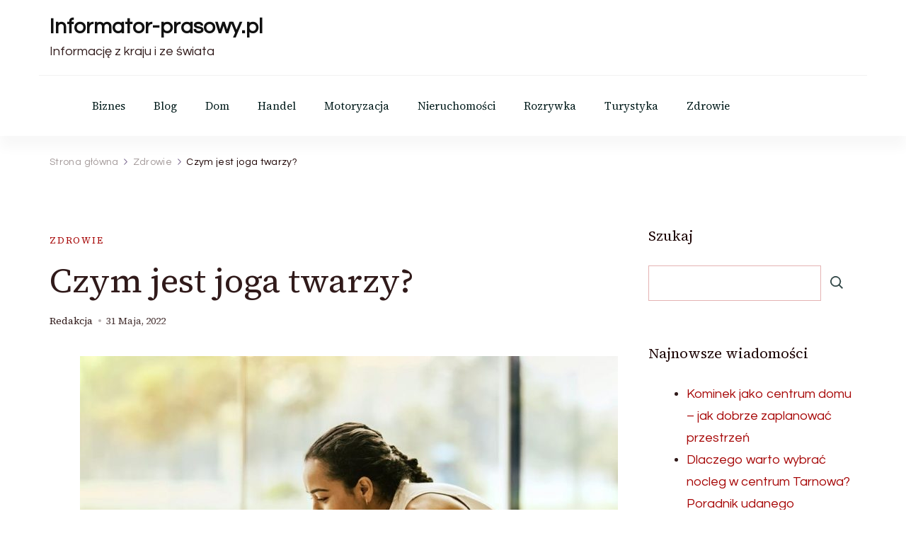

--- FILE ---
content_type: text/html; charset=UTF-8
request_url: https://informator-prasowy.pl/czym-jest-joga-twarzy/
body_size: 14113
content:
    <!DOCTYPE html>
    <html lang="pl-PL">
    
<head itemscope itemtype="http://schema.org/WebSite">
        <meta charset="UTF-8">
    <meta name="viewport" content="width=device-width, initial-scale=1">
    <link rel="profile" href="http://gmpg.org/xfn/11">
    <meta name='robots' content='index, follow, max-image-preview:large, max-snippet:-1, max-video-preview:-1' />

	<!-- This site is optimized with the Yoast SEO plugin v20.12 - https://yoast.com/wordpress/plugins/seo/ -->
	<title>Czym jest joga twarzy? - Informator-prasowy.pl</title>
	<link rel="canonical" href="https://informator-prasowy.pl/czym-jest-joga-twarzy/" />
	<meta property="og:locale" content="pl_PL" />
	<meta property="og:type" content="article" />
	<meta property="og:title" content="Czym jest joga twarzy? - Informator-prasowy.pl" />
	<meta property="og:description" content="Joga twarzy to różnego rodzaju ćwiczenia związane ze skórą i mięśniami na naszej twarzy, mogą one polegać na masowaniu i rozciąganiu. W ten sposób możemy pozbyć się zmarszczek, ujędrnić skórę, &hellip;" />
	<meta property="og:url" content="https://informator-prasowy.pl/czym-jest-joga-twarzy/" />
	<meta property="og:site_name" content="Informator-prasowy.pl" />
	<meta property="article:published_time" content="2022-05-31T18:59:06+00:00" />
	<meta property="og:image" content="https://informator-prasowy.pl/wp-content/uploads/2022/05/czym-jest-joga-twarzy-img.jpg" />
	<meta property="og:image:width" content="1200" />
	<meta property="og:image:height" content="800" />
	<meta property="og:image:type" content="image/jpeg" />
	<meta name="author" content="Redakcja" />
	<meta name="twitter:card" content="summary_large_image" />
	<meta name="twitter:label1" content="Napisane przez" />
	<meta name="twitter:data1" content="Redakcja" />
	<meta name="twitter:label2" content="Szacowany czas czytania" />
	<meta name="twitter:data2" content="2 minuty" />
	<script type="application/ld+json" class="yoast-schema-graph">{"@context":"https://schema.org","@graph":[{"@type":"WebPage","@id":"https://informator-prasowy.pl/czym-jest-joga-twarzy/","url":"https://informator-prasowy.pl/czym-jest-joga-twarzy/","name":"Czym jest joga twarzy? - Informator-prasowy.pl","isPartOf":{"@id":"https://informator-prasowy.pl/#website"},"primaryImageOfPage":{"@id":"https://informator-prasowy.pl/czym-jest-joga-twarzy/#primaryimage"},"image":{"@id":"https://informator-prasowy.pl/czym-jest-joga-twarzy/#primaryimage"},"thumbnailUrl":"https://informator-prasowy.pl/wp-content/uploads/2022/05/czym-jest-joga-twarzy-img.jpg","datePublished":"2022-05-31T18:59:06+00:00","dateModified":"2022-05-31T18:59:06+00:00","author":{"@id":"https://informator-prasowy.pl/#/schema/person/70f90252c935257cfa447dfe3bb3d48f"},"breadcrumb":{"@id":"https://informator-prasowy.pl/czym-jest-joga-twarzy/#breadcrumb"},"inLanguage":"pl-PL","potentialAction":[{"@type":"ReadAction","target":["https://informator-prasowy.pl/czym-jest-joga-twarzy/"]}]},{"@type":"ImageObject","inLanguage":"pl-PL","@id":"https://informator-prasowy.pl/czym-jest-joga-twarzy/#primaryimage","url":"https://informator-prasowy.pl/wp-content/uploads/2022/05/czym-jest-joga-twarzy-img.jpg","contentUrl":"https://informator-prasowy.pl/wp-content/uploads/2022/05/czym-jest-joga-twarzy-img.jpg","width":1200,"height":800},{"@type":"BreadcrumbList","@id":"https://informator-prasowy.pl/czym-jest-joga-twarzy/#breadcrumb","itemListElement":[{"@type":"ListItem","position":1,"name":"Home","item":"https://informator-prasowy.pl/"},{"@type":"ListItem","position":2,"name":"Czym jest joga twarzy?"}]},{"@type":"WebSite","@id":"https://informator-prasowy.pl/#website","url":"https://informator-prasowy.pl/","name":"Informator-prasowy.pl","description":"Informację z kraju i ze świata","potentialAction":[{"@type":"SearchAction","target":{"@type":"EntryPoint","urlTemplate":"https://informator-prasowy.pl/?s={search_term_string}"},"query-input":"required name=search_term_string"}],"inLanguage":"pl-PL"},{"@type":"Person","@id":"https://informator-prasowy.pl/#/schema/person/70f90252c935257cfa447dfe3bb3d48f","name":"Redakcja","image":{"@type":"ImageObject","inLanguage":"pl-PL","@id":"https://informator-prasowy.pl/#/schema/person/image/","url":"https://secure.gravatar.com/avatar/dab71ffae5550f5af6ffabce83070f6d12b24f3924ad5661240b94179cb3c55e?s=96&d=mm&r=g","contentUrl":"https://secure.gravatar.com/avatar/dab71ffae5550f5af6ffabce83070f6d12b24f3924ad5661240b94179cb3c55e?s=96&d=mm&r=g","caption":"Redakcja"},"sameAs":["http://informator-prasowy.pl"],"url":"https://informator-prasowy.pl/author/admin/"}]}</script>
	<!-- / Yoast SEO plugin. -->


<link rel='dns-prefetch' href='//fonts.googleapis.com' />
<link rel="alternate" type="application/rss+xml" title="Informator-prasowy.pl &raquo; Kanał z wpisami" href="https://informator-prasowy.pl/feed/" />
<link rel="alternate" type="application/rss+xml" title="Informator-prasowy.pl &raquo; Kanał z komentarzami" href="https://informator-prasowy.pl/comments/feed/" />
<link rel="alternate" title="oEmbed (JSON)" type="application/json+oembed" href="https://informator-prasowy.pl/wp-json/oembed/1.0/embed?url=https%3A%2F%2Finformator-prasowy.pl%2Fczym-jest-joga-twarzy%2F" />
<link rel="alternate" title="oEmbed (XML)" type="text/xml+oembed" href="https://informator-prasowy.pl/wp-json/oembed/1.0/embed?url=https%3A%2F%2Finformator-prasowy.pl%2Fczym-jest-joga-twarzy%2F&#038;format=xml" />
<style id='wp-img-auto-sizes-contain-inline-css' type='text/css'>
img:is([sizes=auto i],[sizes^="auto," i]){contain-intrinsic-size:3000px 1500px}
/*# sourceURL=wp-img-auto-sizes-contain-inline-css */
</style>
<style id='wp-emoji-styles-inline-css' type='text/css'>

	img.wp-smiley, img.emoji {
		display: inline !important;
		border: none !important;
		box-shadow: none !important;
		height: 1em !important;
		width: 1em !important;
		margin: 0 0.07em !important;
		vertical-align: -0.1em !important;
		background: none !important;
		padding: 0 !important;
	}
/*# sourceURL=wp-emoji-styles-inline-css */
</style>
<link rel='stylesheet' id='rpt_front_style-css' href='https://informator-prasowy.pl/wp-content/plugins/related-posts-thumbnails/assets/css/front.css?ver=1.9.0' type='text/css' media='all' />
<link rel='stylesheet' id='blossom-magazine-google-fonts-css' href='https://fonts.googleapis.com/css?family=Questrial%3Aregular%7CSource+Serif+4%3A200%2C300%2Cregular%2C500%2C600%2C700%2C800%2C900%2C200italic%2C300italic%2Citalic%2C500italic%2C600italic%2C700italic%2C800italic%2C900italic%7CSource+Serif+4%3Aregular' type='text/css' media='all' />
<link rel='stylesheet' id='all-css' href='https://informator-prasowy.pl/wp-content/themes/blossom-magazine/css/all.min.css?ver=5.15.4' type='text/css' media='all' />
<link rel='stylesheet' id='owl-carousel-css' href='https://informator-prasowy.pl/wp-content/themes/blossom-magazine/css/owl.carousel.min.css?ver=2.3.4' type='text/css' media='all' />
<link rel='stylesheet' id='animate-css' href='https://informator-prasowy.pl/wp-content/themes/blossom-magazine/css/animate.min.css?ver=3.5.2' type='text/css' media='all' />
<link rel='stylesheet' id='blossom-magazine-gutenberg-css' href='https://informator-prasowy.pl/wp-content/themes/blossom-magazine/css/gutenberg.min.css?ver=1.0.6' type='text/css' media='all' />
<link rel='stylesheet' id='blossom-magazine-css' href='https://informator-prasowy.pl/wp-content/themes/blossom-magazine/style.css?ver=1.0.6' type='text/css' media='all' />
<script type="text/javascript" src="https://informator-prasowy.pl/wp-includes/js/jquery/jquery.min.js?ver=3.7.1" id="jquery-core-js"></script>
<script type="text/javascript" src="https://informator-prasowy.pl/wp-includes/js/jquery/jquery-migrate.min.js?ver=3.4.1" id="jquery-migrate-js"></script>
<link rel="https://api.w.org/" href="https://informator-prasowy.pl/wp-json/" /><link rel="alternate" title="JSON" type="application/json" href="https://informator-prasowy.pl/wp-json/wp/v2/posts/110" /><link rel="EditURI" type="application/rsd+xml" title="RSD" href="https://informator-prasowy.pl/xmlrpc.php?rsd" />
<meta name="generator" content="WordPress 6.9" />
<link rel='shortlink' href='https://informator-prasowy.pl/?p=110' />
			<style>
			#related_posts_thumbnails li{
				border-right: 1px solid #dddddd;
				background-color: #ffffff			}
			#related_posts_thumbnails li:hover{
				background-color: #eeeeee;
			}
			.relpost_content{
				font-size:	12px;
				color: 		#333333;
			}
			.relpost-block-single{
				background-color: #ffffff;
				border-right: 1px solid  #dddddd;
				border-left: 1px solid  #dddddd;
				margin-right: -1px;
			}
			.relpost-block-single:hover{
				background-color: #eeeeee;
			}
		</style>

	<style type='text/css' media='all'>     
	:root {
		--primary-color: #A60505;
		--primary-color-rgb: 166, 5, 5;
		--secondary-color: #1A0101;
		--secondary-color-rgb: 26, 1, 1;
        --primary-font: Questrial;
        --secondary-font: 'Source Serif 4';
		--footer-text-color: #ffffff;
        --footer-text-color-rgb: 255, 255, 255;

	}
    
    .site-title{
        font-size   : 30px;
        font-family : Source Serif 4;
        font-weight : 400;
        font-style  : normal;
    }
    
    .site-title a{
		color: #111111;
	}

	.custom-logo-link img{
        width    : 150px;
        max-width: 100%;
    }

    .cta-section .cta-section-wrapper {
        background: #fff9f9;
        color: #1A0101;
	}
    
    /*Typography*/
	
	body {
        font-family : Questrial;
        font-size   : 18px;        
    }
    
    .btn-readmore::before, 
    .btn-link::before{
        background-image: url("data:image/svg+xml,%3Csvg xmlns='http://www.w3.org/2000/svg' width='6.106' height='9.573' viewBox='0 0 6.106 9.573'%3E%3Cpath id='Path_29322' data-name='Path 29322' d='M0,0,4.9,4.083,0,8.165' transform='translate(0.704 0.704)' fill='none' stroke='%23A60505' stroke-linecap='round' stroke-linejoin='round' stroke-width='1'/%3E%3C/svg%3E%0A");
    }

    .comments-area .comment-list .comment .comment-body .reply .comment-reply-link::before, 
    .comments-area ol .comment .comment-body .reply .comment-reply-link::before {
        background-image: url("data:image/svg+xml,%3Csvg xmlns='http://www.w3.org/2000/svg' width='6.106' height='9.573' viewBox='0 0 6.106 9.573'%3E%3Cpath id='Path_29322' data-name='Path 29322' d='M4.9,0,0,4.083,4.9,8.165' transform='translate(0.5 0.704)' fill='none' stroke='%23A60505' stroke-linecap='round' stroke-linejoin='round' stroke-width='1'/%3E%3C/svg%3E%0A");
    }

    .footer-t .widget_bttk_image_text_widget .bttk-itw-holder li .btn-readmore ,
    .footer-t .widget_bttk_popular_post .style-three li .entry-header, 
    .footer-t .widget_bttk_pro_recent_post .style-three li .entry-header,
    .site-footer {
        background-color: #483434;
    }

    </style><!-- Google tag (gtag.js) -->
<script async src="https://www.googletagmanager.com/gtag/js?id=G-FYKW7J1K5G"></script>
<script>
  window.dataLayer = window.dataLayer || [];
  function gtag(){dataLayer.push(arguments);}
  gtag('js', new Date());

  gtag('config', 'G-FYKW7J1K5G');
</script>
<style id='wp-block-search-inline-css' type='text/css'>
.wp-block-search__button{margin-left:10px;word-break:normal}.wp-block-search__button.has-icon{line-height:0}.wp-block-search__button svg{height:1.25em;min-height:24px;min-width:24px;width:1.25em;fill:currentColor;vertical-align:text-bottom}:where(.wp-block-search__button){border:1px solid #ccc;padding:6px 10px}.wp-block-search__inside-wrapper{display:flex;flex:auto;flex-wrap:nowrap;max-width:100%}.wp-block-search__label{width:100%}.wp-block-search.wp-block-search__button-only .wp-block-search__button{box-sizing:border-box;display:flex;flex-shrink:0;justify-content:center;margin-left:0;max-width:100%}.wp-block-search.wp-block-search__button-only .wp-block-search__inside-wrapper{min-width:0!important;transition-property:width}.wp-block-search.wp-block-search__button-only .wp-block-search__input{flex-basis:100%;transition-duration:.3s}.wp-block-search.wp-block-search__button-only.wp-block-search__searchfield-hidden,.wp-block-search.wp-block-search__button-only.wp-block-search__searchfield-hidden .wp-block-search__inside-wrapper{overflow:hidden}.wp-block-search.wp-block-search__button-only.wp-block-search__searchfield-hidden .wp-block-search__input{border-left-width:0!important;border-right-width:0!important;flex-basis:0;flex-grow:0;margin:0;min-width:0!important;padding-left:0!important;padding-right:0!important;width:0!important}:where(.wp-block-search__input){appearance:none;border:1px solid #949494;flex-grow:1;font-family:inherit;font-size:inherit;font-style:inherit;font-weight:inherit;letter-spacing:inherit;line-height:inherit;margin-left:0;margin-right:0;min-width:3rem;padding:8px;text-decoration:unset!important;text-transform:inherit}:where(.wp-block-search__button-inside .wp-block-search__inside-wrapper){background-color:#fff;border:1px solid #949494;box-sizing:border-box;padding:4px}:where(.wp-block-search__button-inside .wp-block-search__inside-wrapper) .wp-block-search__input{border:none;border-radius:0;padding:0 4px}:where(.wp-block-search__button-inside .wp-block-search__inside-wrapper) .wp-block-search__input:focus{outline:none}:where(.wp-block-search__button-inside .wp-block-search__inside-wrapper) :where(.wp-block-search__button){padding:4px 8px}.wp-block-search.aligncenter .wp-block-search__inside-wrapper{margin:auto}.wp-block[data-align=right] .wp-block-search.wp-block-search__button-only .wp-block-search__inside-wrapper{float:right}
/*# sourceURL=https://informator-prasowy.pl/wp-includes/blocks/search/style.min.css */
</style>
<style id='wp-block-search-theme-inline-css' type='text/css'>
.wp-block-search .wp-block-search__label{font-weight:700}.wp-block-search__button{border:1px solid #ccc;padding:.375em .625em}
/*# sourceURL=https://informator-prasowy.pl/wp-includes/blocks/search/theme.min.css */
</style>
<style id='global-styles-inline-css' type='text/css'>
:root{--wp--preset--aspect-ratio--square: 1;--wp--preset--aspect-ratio--4-3: 4/3;--wp--preset--aspect-ratio--3-4: 3/4;--wp--preset--aspect-ratio--3-2: 3/2;--wp--preset--aspect-ratio--2-3: 2/3;--wp--preset--aspect-ratio--16-9: 16/9;--wp--preset--aspect-ratio--9-16: 9/16;--wp--preset--color--black: #000000;--wp--preset--color--cyan-bluish-gray: #abb8c3;--wp--preset--color--white: #ffffff;--wp--preset--color--pale-pink: #f78da7;--wp--preset--color--vivid-red: #cf2e2e;--wp--preset--color--luminous-vivid-orange: #ff6900;--wp--preset--color--luminous-vivid-amber: #fcb900;--wp--preset--color--light-green-cyan: #7bdcb5;--wp--preset--color--vivid-green-cyan: #00d084;--wp--preset--color--pale-cyan-blue: #8ed1fc;--wp--preset--color--vivid-cyan-blue: #0693e3;--wp--preset--color--vivid-purple: #9b51e0;--wp--preset--gradient--vivid-cyan-blue-to-vivid-purple: linear-gradient(135deg,rgb(6,147,227) 0%,rgb(155,81,224) 100%);--wp--preset--gradient--light-green-cyan-to-vivid-green-cyan: linear-gradient(135deg,rgb(122,220,180) 0%,rgb(0,208,130) 100%);--wp--preset--gradient--luminous-vivid-amber-to-luminous-vivid-orange: linear-gradient(135deg,rgb(252,185,0) 0%,rgb(255,105,0) 100%);--wp--preset--gradient--luminous-vivid-orange-to-vivid-red: linear-gradient(135deg,rgb(255,105,0) 0%,rgb(207,46,46) 100%);--wp--preset--gradient--very-light-gray-to-cyan-bluish-gray: linear-gradient(135deg,rgb(238,238,238) 0%,rgb(169,184,195) 100%);--wp--preset--gradient--cool-to-warm-spectrum: linear-gradient(135deg,rgb(74,234,220) 0%,rgb(151,120,209) 20%,rgb(207,42,186) 40%,rgb(238,44,130) 60%,rgb(251,105,98) 80%,rgb(254,248,76) 100%);--wp--preset--gradient--blush-light-purple: linear-gradient(135deg,rgb(255,206,236) 0%,rgb(152,150,240) 100%);--wp--preset--gradient--blush-bordeaux: linear-gradient(135deg,rgb(254,205,165) 0%,rgb(254,45,45) 50%,rgb(107,0,62) 100%);--wp--preset--gradient--luminous-dusk: linear-gradient(135deg,rgb(255,203,112) 0%,rgb(199,81,192) 50%,rgb(65,88,208) 100%);--wp--preset--gradient--pale-ocean: linear-gradient(135deg,rgb(255,245,203) 0%,rgb(182,227,212) 50%,rgb(51,167,181) 100%);--wp--preset--gradient--electric-grass: linear-gradient(135deg,rgb(202,248,128) 0%,rgb(113,206,126) 100%);--wp--preset--gradient--midnight: linear-gradient(135deg,rgb(2,3,129) 0%,rgb(40,116,252) 100%);--wp--preset--font-size--small: 13px;--wp--preset--font-size--medium: 20px;--wp--preset--font-size--large: 36px;--wp--preset--font-size--x-large: 42px;--wp--preset--spacing--20: 0.44rem;--wp--preset--spacing--30: 0.67rem;--wp--preset--spacing--40: 1rem;--wp--preset--spacing--50: 1.5rem;--wp--preset--spacing--60: 2.25rem;--wp--preset--spacing--70: 3.38rem;--wp--preset--spacing--80: 5.06rem;--wp--preset--shadow--natural: 6px 6px 9px rgba(0, 0, 0, 0.2);--wp--preset--shadow--deep: 12px 12px 50px rgba(0, 0, 0, 0.4);--wp--preset--shadow--sharp: 6px 6px 0px rgba(0, 0, 0, 0.2);--wp--preset--shadow--outlined: 6px 6px 0px -3px rgb(255, 255, 255), 6px 6px rgb(0, 0, 0);--wp--preset--shadow--crisp: 6px 6px 0px rgb(0, 0, 0);}:where(.is-layout-flex){gap: 0.5em;}:where(.is-layout-grid){gap: 0.5em;}body .is-layout-flex{display: flex;}.is-layout-flex{flex-wrap: wrap;align-items: center;}.is-layout-flex > :is(*, div){margin: 0;}body .is-layout-grid{display: grid;}.is-layout-grid > :is(*, div){margin: 0;}:where(.wp-block-columns.is-layout-flex){gap: 2em;}:where(.wp-block-columns.is-layout-grid){gap: 2em;}:where(.wp-block-post-template.is-layout-flex){gap: 1.25em;}:where(.wp-block-post-template.is-layout-grid){gap: 1.25em;}.has-black-color{color: var(--wp--preset--color--black) !important;}.has-cyan-bluish-gray-color{color: var(--wp--preset--color--cyan-bluish-gray) !important;}.has-white-color{color: var(--wp--preset--color--white) !important;}.has-pale-pink-color{color: var(--wp--preset--color--pale-pink) !important;}.has-vivid-red-color{color: var(--wp--preset--color--vivid-red) !important;}.has-luminous-vivid-orange-color{color: var(--wp--preset--color--luminous-vivid-orange) !important;}.has-luminous-vivid-amber-color{color: var(--wp--preset--color--luminous-vivid-amber) !important;}.has-light-green-cyan-color{color: var(--wp--preset--color--light-green-cyan) !important;}.has-vivid-green-cyan-color{color: var(--wp--preset--color--vivid-green-cyan) !important;}.has-pale-cyan-blue-color{color: var(--wp--preset--color--pale-cyan-blue) !important;}.has-vivid-cyan-blue-color{color: var(--wp--preset--color--vivid-cyan-blue) !important;}.has-vivid-purple-color{color: var(--wp--preset--color--vivid-purple) !important;}.has-black-background-color{background-color: var(--wp--preset--color--black) !important;}.has-cyan-bluish-gray-background-color{background-color: var(--wp--preset--color--cyan-bluish-gray) !important;}.has-white-background-color{background-color: var(--wp--preset--color--white) !important;}.has-pale-pink-background-color{background-color: var(--wp--preset--color--pale-pink) !important;}.has-vivid-red-background-color{background-color: var(--wp--preset--color--vivid-red) !important;}.has-luminous-vivid-orange-background-color{background-color: var(--wp--preset--color--luminous-vivid-orange) !important;}.has-luminous-vivid-amber-background-color{background-color: var(--wp--preset--color--luminous-vivid-amber) !important;}.has-light-green-cyan-background-color{background-color: var(--wp--preset--color--light-green-cyan) !important;}.has-vivid-green-cyan-background-color{background-color: var(--wp--preset--color--vivid-green-cyan) !important;}.has-pale-cyan-blue-background-color{background-color: var(--wp--preset--color--pale-cyan-blue) !important;}.has-vivid-cyan-blue-background-color{background-color: var(--wp--preset--color--vivid-cyan-blue) !important;}.has-vivid-purple-background-color{background-color: var(--wp--preset--color--vivid-purple) !important;}.has-black-border-color{border-color: var(--wp--preset--color--black) !important;}.has-cyan-bluish-gray-border-color{border-color: var(--wp--preset--color--cyan-bluish-gray) !important;}.has-white-border-color{border-color: var(--wp--preset--color--white) !important;}.has-pale-pink-border-color{border-color: var(--wp--preset--color--pale-pink) !important;}.has-vivid-red-border-color{border-color: var(--wp--preset--color--vivid-red) !important;}.has-luminous-vivid-orange-border-color{border-color: var(--wp--preset--color--luminous-vivid-orange) !important;}.has-luminous-vivid-amber-border-color{border-color: var(--wp--preset--color--luminous-vivid-amber) !important;}.has-light-green-cyan-border-color{border-color: var(--wp--preset--color--light-green-cyan) !important;}.has-vivid-green-cyan-border-color{border-color: var(--wp--preset--color--vivid-green-cyan) !important;}.has-pale-cyan-blue-border-color{border-color: var(--wp--preset--color--pale-cyan-blue) !important;}.has-vivid-cyan-blue-border-color{border-color: var(--wp--preset--color--vivid-cyan-blue) !important;}.has-vivid-purple-border-color{border-color: var(--wp--preset--color--vivid-purple) !important;}.has-vivid-cyan-blue-to-vivid-purple-gradient-background{background: var(--wp--preset--gradient--vivid-cyan-blue-to-vivid-purple) !important;}.has-light-green-cyan-to-vivid-green-cyan-gradient-background{background: var(--wp--preset--gradient--light-green-cyan-to-vivid-green-cyan) !important;}.has-luminous-vivid-amber-to-luminous-vivid-orange-gradient-background{background: var(--wp--preset--gradient--luminous-vivid-amber-to-luminous-vivid-orange) !important;}.has-luminous-vivid-orange-to-vivid-red-gradient-background{background: var(--wp--preset--gradient--luminous-vivid-orange-to-vivid-red) !important;}.has-very-light-gray-to-cyan-bluish-gray-gradient-background{background: var(--wp--preset--gradient--very-light-gray-to-cyan-bluish-gray) !important;}.has-cool-to-warm-spectrum-gradient-background{background: var(--wp--preset--gradient--cool-to-warm-spectrum) !important;}.has-blush-light-purple-gradient-background{background: var(--wp--preset--gradient--blush-light-purple) !important;}.has-blush-bordeaux-gradient-background{background: var(--wp--preset--gradient--blush-bordeaux) !important;}.has-luminous-dusk-gradient-background{background: var(--wp--preset--gradient--luminous-dusk) !important;}.has-pale-ocean-gradient-background{background: var(--wp--preset--gradient--pale-ocean) !important;}.has-electric-grass-gradient-background{background: var(--wp--preset--gradient--electric-grass) !important;}.has-midnight-gradient-background{background: var(--wp--preset--gradient--midnight) !important;}.has-small-font-size{font-size: var(--wp--preset--font-size--small) !important;}.has-medium-font-size{font-size: var(--wp--preset--font-size--medium) !important;}.has-large-font-size{font-size: var(--wp--preset--font-size--large) !important;}.has-x-large-font-size{font-size: var(--wp--preset--font-size--x-large) !important;}
/*# sourceURL=global-styles-inline-css */
</style>
</head>

<body class="wp-singular post-template-default single single-post postid-110 single-format-standard wp-theme-blossom-magazine style-one blossom-magazine-has-blocks rightsidebar" itemscope itemtype="http://schema.org/WebPage">

        <div id="page" class="site">
        <a class="skip-link screen-reader-text" href="#content">Pomiń i przejdź do zawartości (naciśnij enter)</a>
        <header id="masthead" class="site-header style-one" itemscope itemtype="http://schema.org/WPHeader">
        <div class="header-top">
            <div class="container">
                <div class="header-left">
                            <div class="site-branding" itemscope itemtype="http://schema.org/Organization">
            <div class="site-title-wrap">                        <p class="site-title" itemprop="name"><a href="https://informator-prasowy.pl/" rel="home" itemprop="url">Informator-prasowy.pl</a></p>
                                            <p class="site-description" itemprop="description">Informację z kraju i ze świata</p>
                    </div>        </div>    
                    </div>
                <div class="header-right">
                                    </div>
            </div>
        </div>
        <div class="header-main">
            <div class="container">
                	<nav id="site-navigation" class="main-navigation" itemscope itemtype="http://schema.org/SiteNavigationElement">
        
		<div class="menu-x-container"><ul id="primary-menu" class="nav-menu"><li id="menu-item-8" class="menu-item menu-item-type-taxonomy menu-item-object-category menu-item-8"><a href="https://informator-prasowy.pl/biznes/">Biznes</a></li>
<li id="menu-item-9" class="menu-item menu-item-type-taxonomy menu-item-object-category menu-item-9"><a href="https://informator-prasowy.pl/blog/">Blog</a></li>
<li id="menu-item-10" class="menu-item menu-item-type-taxonomy menu-item-object-category menu-item-10"><a href="https://informator-prasowy.pl/dom/">Dom</a></li>
<li id="menu-item-11" class="menu-item menu-item-type-taxonomy menu-item-object-category menu-item-11"><a href="https://informator-prasowy.pl/handel/">Handel</a></li>
<li id="menu-item-12" class="menu-item menu-item-type-taxonomy menu-item-object-category menu-item-12"><a href="https://informator-prasowy.pl/motoryzacja/">Motoryzacja</a></li>
<li id="menu-item-13" class="menu-item menu-item-type-taxonomy menu-item-object-category menu-item-13"><a href="https://informator-prasowy.pl/nieruchomosci/">Nieruchomości</a></li>
<li id="menu-item-14" class="menu-item menu-item-type-taxonomy menu-item-object-category menu-item-14"><a href="https://informator-prasowy.pl/rozrywka/">Rozrywka</a></li>
<li id="menu-item-15" class="menu-item menu-item-type-taxonomy menu-item-object-category menu-item-15"><a href="https://informator-prasowy.pl/turystyka/">Turystyka</a></li>
<li id="menu-item-16" class="menu-item menu-item-type-taxonomy menu-item-object-category current-post-ancestor current-menu-parent current-post-parent menu-item-16"><a href="https://informator-prasowy.pl/zdrowie/">Zdrowie</a></li>
</ul></div>	</nav><!-- #site-navigation -->
                </div>
        </div>
            <div class="mobile-header">
        <div class="header-main">
            <div class="container">
                <div class="mob-nav-site-branding-wrap">
                    <div class="header-center">
                                <div class="site-branding" itemscope itemtype="http://schema.org/Organization">
            <div class="site-title-wrap">                        <p class="site-title" itemprop="name"><a href="https://informator-prasowy.pl/" rel="home" itemprop="url">Informator-prasowy.pl</a></p>
                                            <p class="site-description" itemprop="description">Informację z kraju i ze świata</p>
                    </div>        </div>    
                        </div>
                    <div class="header-left">
                                                <div class="toggle-btn-wrap">
                            <button class="toggle-btn" data-toggle-target=".main-menu-modal" data-toggle-body-class="showing-main-menu-modal" aria-expanded="false" data-set-focus=".close-main-nav-toggle">
                                <span class="toggle-bar"></span>
                                <span class="toggle-bar"></span>
                                <span class="toggle-bar"></span>
                            </button>
                        </div>
                    </div>
                </div>
            </div>
        </div>
        <div class="header-bottom-slide mobile-menu-list main-menu-modal cover-modal" data-modal-target-string=".main-menu-modal">
            <div class="header-bottom-slide-inner mobile-menu" aria-label="Urządzenie przenośne" >
                <div class="container">
                    <div class="mobile-header-wrap">
                        <button class="close close-main-nav-toggle" data-toggle-target=".main-menu-modal" data-toggle-body-class="showing-main-menu-modal" aria-expanded="false" data-set-focus=".main-menu-modal"></button>
                                            </div>
                    <div class="mobile-header-wrapper">
                        <div class="header-left">
                            	<nav id="site-navigation" class="main-navigation" itemscope itemtype="http://schema.org/SiteNavigationElement">
        
		<div class="menu-x-container"><ul id="primary-menu" class="nav-menu"><li class="menu-item menu-item-type-taxonomy menu-item-object-category menu-item-8"><a href="https://informator-prasowy.pl/biznes/">Biznes</a></li>
<li class="menu-item menu-item-type-taxonomy menu-item-object-category menu-item-9"><a href="https://informator-prasowy.pl/blog/">Blog</a></li>
<li class="menu-item menu-item-type-taxonomy menu-item-object-category menu-item-10"><a href="https://informator-prasowy.pl/dom/">Dom</a></li>
<li class="menu-item menu-item-type-taxonomy menu-item-object-category menu-item-11"><a href="https://informator-prasowy.pl/handel/">Handel</a></li>
<li class="menu-item menu-item-type-taxonomy menu-item-object-category menu-item-12"><a href="https://informator-prasowy.pl/motoryzacja/">Motoryzacja</a></li>
<li class="menu-item menu-item-type-taxonomy menu-item-object-category menu-item-13"><a href="https://informator-prasowy.pl/nieruchomosci/">Nieruchomości</a></li>
<li class="menu-item menu-item-type-taxonomy menu-item-object-category menu-item-14"><a href="https://informator-prasowy.pl/rozrywka/">Rozrywka</a></li>
<li class="menu-item menu-item-type-taxonomy menu-item-object-category menu-item-15"><a href="https://informator-prasowy.pl/turystyka/">Turystyka</a></li>
<li class="menu-item menu-item-type-taxonomy menu-item-object-category current-post-ancestor current-menu-parent current-post-parent menu-item-16"><a href="https://informator-prasowy.pl/zdrowie/">Zdrowie</a></li>
</ul></div>	</nav><!-- #site-navigation -->
                            </div>
                        <div class="header-right">
                                                    </div>
                    </div>
                    <div class="header-social-wrapper">    
                        <div class="header-social">         
                                                    </div>            
                    </div>
                </div>
            </div>
        </div>
    </div>
    </header>
    <div id="content" class="site-content"><div class="page-header "><div class="container"><div class="breadcrumb-wrapper"><div id="crumbs" itemscope itemtype="http://schema.org/BreadcrumbList">
                <span itemprop="itemListElement" itemscope itemtype="http://schema.org/ListItem">
                    <a href="https://informator-prasowy.pl" itemprop="item"><span itemprop="name">Strona główna</span></a><meta itemprop="position" content="1" /></span><span itemprop="itemListElement" itemscope itemtype="http://schema.org/ListItem"><a itemprop="item" href="https://informator-prasowy.pl/zdrowie/"><span itemprop="name">Zdrowie</span></a><meta itemprop="position" content="2" /></span><span class="current" itemprop="itemListElement" itemscope itemtype="http://schema.org/ListItem"><a itemprop="item" href="https://informator-prasowy.pl/czym-jest-joga-twarzy/"><span itemprop="name">Czym jest joga twarzy?</span></a><meta itemprop="position" content="3" /></span></div><!-- .crumbs --></div></div></div><div class="container">
    
    <div class="page-grid">
        <div id="primary" class="content-area">
            
            <main id="main" class="site-main">

            <article id="post-110" class="post-110 post type-post status-publish format-standard has-post-thumbnail hentry category-zdrowie">
    <div class="content-wrap">        <header class="entry-header">
            <div class="entry-meta"><span class="cat-links" itemprop="about"><a href="https://informator-prasowy.pl/zdrowie/" rel="category tag">Zdrowie</a></span></div><h1 class="entry-title">Czym jest joga twarzy?</h1><div class="entry-meta"><span class="byline" itemprop="author" itemscope itemtype="https://schema.org/Person"><span itemprop="name"><a class="url fn n" href="https://informator-prasowy.pl/author/admin/" itemprop="url">Redakcja</a></span></span><span class="posted-on"> <a href="https://informator-prasowy.pl/czym-jest-joga-twarzy/" rel="bookmark"><time class="entry-date published updated" datetime="2022-05-31T18:59:06+00:00" itemprop="datePublished">31 maja, 2022</time><time class="updated" datetime="2022-05-31T18:59:06+00:00" itemprop="dateModified">31 maja, 2022</time></a></span></div>                    
        </header>
        <div class="post-thumbnail"><img width="760" height="570" src="https://informator-prasowy.pl/wp-content/uploads/2022/05/czym-jest-joga-twarzy-img-760x570.jpg" class="attachment-blossom-magazine-with-sidebar size-blossom-magazine-with-sidebar wp-post-image" alt="" itemprop="image" decoding="async" fetchpriority="high" srcset="https://informator-prasowy.pl/wp-content/uploads/2022/05/czym-jest-joga-twarzy-img-760x570.jpg 760w, https://informator-prasowy.pl/wp-content/uploads/2022/05/czym-jest-joga-twarzy-img-365x274.jpg 365w, https://informator-prasowy.pl/wp-content/uploads/2022/05/czym-jest-joga-twarzy-img-320x241.jpg 320w" sizes="(max-width: 760px) 100vw, 760px" /></div>
        <div class="outer-content-wrap">
            <div class="inner-content-wrap">
                    <div class="article-meta">
        <div class="article-meta-inner">
                      
        </div>
    </div>
                </div> 

            
    <div class="entry-content" itemprop="text">
		<h3>Joga twarzy to różnego rodzaju ćwiczenia związane ze skórą i mięśniami na naszej twarzy, mogą one polegać na masowaniu i rozciąganiu.</h3>
<p>W ten sposób możemy pozbyć się zmarszczek, ujędrnić skórę, są to ćwiczenia które działają odmładzająco. Wiele ćwiczeń możemy wykonać w ciągu 15 minut, możemy wykonywać je rano czy też wieczorem. Aby uzyskać pozytywne rezultaty należy ćwiczyć regularnie, wówczas możemy poprawić wygląd naszej skóry. </p>
<p><img decoding="async" class="aligncenter" src="https://informator-prasowy.pl/wp-content/uploads/2022/05/czym-jest-joga-twarzy-img-1-768x1152.jpg" alt="Czym jest joga twarzy?"></p>
<h2>Jak działa joga twarzy na naszą skórę?</p>
</h2>
<p>Joga twarzy przynosi bardzo pozytywne efekty możemy przeciwdziałać zmarszczkom, skóra po ćwiczeniach jest rozluźniona, mięśnie twarzy możemy w ten sposób nieco wzmocnić, w ten sposób pozbędziemy się wielu oznak typowych dla starzenia skóry. Poczujemy się także bardziej rozluźnieni, możemy uzyskać gładsze kontury twarzy, pełniejsze policzki, usunąć efekt zmęczonych oczu. Joga twarzy pozwala na lepsze ukrwienie naszej skóry, pozbycie się drobnych zmarszczek, jest to ćwiczenie które stosowane jest z powodzeniem od lat. </p>
<p>Na naszej twarzy znajduje się 26 mięśni, za pomocą różnych ćwiczeń możemy wpływać na skórę, wspomagać krążenie krwi, joga twarzy polega w wielu przypadkach to odpowiednim masażu oraz mimice. Możemy wykorzystać ćwiczenia rozluźniające, wzmacniające mięśnie które poprawią także nasze ogólne samopoczucie. Możemy ćwiczyć rozluźniając oraz napinając mięśnie, stosując masaż za pomocą dłoni, możemy naciągać skórę. Pierwsze efekty możemy zauważyć już po tygodniu, kobiety które regularnie ćwiczą mięśnie twarzy będą wyglądały młodziej oraz zdrowiej. Można wykonywać wiele różnych ćwiczeń na okolice policzków, czoła, ust czy też dekoltu. W tym przypadku nie potrzebujemy żadnych urządzeń do masażu, wystarczy masaż za pomocą rąk oraz odpowiednia mimika. Zatem jogę twarzy możemy uprawiać w dowolnym miejscu i o dowolnej porze. </p>
<p>Możemy zastosować także różnego rodzaju balsamy które przy okazji ćwiczeń będziemy wcierali w skórę. Z pewnością <a href="https://vizagojoga.pl/joga-twarzy-informacje">joga twarzy</a> to ćwiczenia które mogą wykonywać kobiety w każdym wieku. Działanie zauważymy najczęściej na drobnych zmarszczkach, rozciąganie skóry pozwoli nam na uzyskanie bardzo pozytywnych efektów. Przed przystąpieniem do ćwiczeń ważne jest aby umyć dokładnie twarz i ręce, usunąć pozostałości makijażu.</p>
<!-- relpost-thumb-wrapper --><div class="relpost-thumb-wrapper"><!-- filter-class --><div class="relpost-thumb-container"><h3>Inne ciekawe artykuły:</h3><div style="clear: both"></div><div style="clear: both"></div><!-- relpost-block-container --><div class="relpost-block-container"><a href="https://informator-prasowy.pl/iberogast-naturalna-ulga-przy-dolegliwosciach-zoladkowo-jelitowych/"class="relpost-block-single" ><div class="relpost-custom-block-single" style="width: 150px; height: 225px;"><div class="relpost-block-single-image" alt="Iberogast - naturalna ulga przy dolegliwościach żołądkowo-jelitowych" style="background: transparent url(https://informator-prasowy.pl/wp-content/uploads/2023/11/iberogast-naturalna-ulga-przy-dolegliwosciach-zoladkowo-jelitowych-img-150x150.jpg) no-repeat scroll 0% 0%; width: 150px; height: 150px;"></div><div class="relpost-block-single-text"  style="font-family: Arial;  font-size: 12px;  color: #333333;">Iberogast - naturalna ulga przy dolegliwościach żołądkowo-jelitowych</div></div></a><a href="https://informator-prasowy.pl/jak-dzialaja-zelki-cbd-na-sen/"class="relpost-block-single" ><div class="relpost-custom-block-single" style="width: 150px; height: 225px;"><div class="relpost-block-single-image" alt="Jak działają żelki cbd na sen?" style="background: transparent url(https://informator-prasowy.pl/wp-content/uploads/2024/07/jak-dzialaja-zelki-cbd-na-sen-img-150x150.webp) no-repeat scroll 0% 0%; width: 150px; height: 150px;"></div><div class="relpost-block-single-text"  style="font-family: Arial;  font-size: 12px;  color: #333333;">Jak działają żelki cbd na sen?</div></div></a><a href="https://informator-prasowy.pl/zebowe-implanty-ktore-powinny-byc-w-waszych-szczekach/"class="relpost-block-single" ><div class="relpost-custom-block-single" style="width: 150px; height: 225px;"><div class="relpost-block-single-image" alt="Zębowe implanty które powinny być w waszych szczękach" style="background: transparent url(https://informator-prasowy.pl/wp-content/uploads/2022/11/zebowe-implanty-ktore-powinny-byc-w-waszych-szczekach-img-150x150.jpg) no-repeat scroll 0% 0%; width: 150px; height: 150px;"></div><div class="relpost-block-single-text"  style="font-family: Arial;  font-size: 12px;  color: #333333;">Zębowe implanty które powinny być w waszych szczękach</div></div></a><a href="https://informator-prasowy.pl/tabletki-na-koncentracje-a-zdrowie-psychiczne-jak-suplementy-moga-wplynac-na-stres-i-zdrowie-emocjonalne/"class="relpost-block-single" ><div class="relpost-custom-block-single" style="width: 150px; height: 225px;"><div class="relpost-block-single-image" alt="Tabletki na koncentrację a zdrowie psychiczne: Jak suplementy mogą wpłynąć na stres i zdrowie emocjo..." style="background: transparent url(https://informator-prasowy.pl/wp-content/uploads/2024/07/8n1eixz3m7c-150x150.jpg) no-repeat scroll 0% 0%; width: 150px; height: 150px;"></div><div class="relpost-block-single-text"  style="font-family: Arial;  font-size: 12px;  color: #333333;">Tabletki na koncentrację a zdrowie psychiczne: Jak suplementy mogą wpłynąć na stres i zdrowie emocjo...</div></div></a><a href="https://informator-prasowy.pl/dolegliwosci-naszego-dziecka-a-wizyta-u-pediatry/"class="relpost-block-single" ><div class="relpost-custom-block-single" style="width: 150px; height: 225px;"><div class="relpost-block-single-image" alt="Dolegliwości naszego dziecka a wizyta u pediatry" style="background: transparent url(https://informator-prasowy.pl/wp-content/uploads/2022/03/dolegliwosci-naszego-dziecka-a-wizyta-u-pediatry-img-150x150.jpg) no-repeat scroll 0% 0%; width: 150px; height: 150px;"></div><div class="relpost-block-single-text"  style="font-family: Arial;  font-size: 12px;  color: #333333;">Dolegliwości naszego dziecka a wizyta u pediatry</div></div></a><a href="https://informator-prasowy.pl/wizyta-u-dermatologa/"class="relpost-block-single" ><div class="relpost-custom-block-single" style="width: 150px; height: 225px;"><div class="relpost-block-single-image" alt="Wizyta u dermatologa" style="background: transparent url(https://informator-prasowy.pl/wp-content/uploads/2022/03/wizyta-u-dermatologa-img-150x150.jpg) no-repeat scroll 0% 0%; width: 150px; height: 150px;"></div><div class="relpost-block-single-text"  style="font-family: Arial;  font-size: 12px;  color: #333333;">Wizyta u dermatologa</div></div></a><a href="https://informator-prasowy.pl/leczenie-fobii-i-lekow-z-bardzo-duza-skutecznoscia/"class="relpost-block-single" ><div class="relpost-custom-block-single" style="width: 150px; height: 225px;"><div class="relpost-block-single-image" alt="Leczenie fobii i lęków z bardzo dużą skutecznością" style="background: transparent url(https://informator-prasowy.pl/wp-content/uploads/2022/11/leczenie-fobii-i-lekow-z-bardzo-duza-skutecznoscia-img-150x150.jpg) no-repeat scroll 0% 0%; width: 150px; height: 150px;"></div><div class="relpost-block-single-text"  style="font-family: Arial;  font-size: 12px;  color: #333333;">Leczenie fobii i lęków z bardzo dużą skutecznością</div></div></a><a href="https://informator-prasowy.pl/do-ktorego-okulisty-warto-udac-sie-ze-swoim-dzieckiem/"class="relpost-block-single" ><div class="relpost-custom-block-single" style="width: 150px; height: 225px;"><div class="relpost-block-single-image" alt="Do którego okulisty warto udać się ze swoim dzieckiem?" style="background: transparent url(https://informator-prasowy.pl/wp-content/uploads/2022/09/do-ktorego-okulisty-warto-udac-sie-ze-swoim-dzieckiem-img-150x150.jpg) no-repeat scroll 0% 0%; width: 150px; height: 150px;"></div><div class="relpost-block-single-text"  style="font-family: Arial;  font-size: 12px;  color: #333333;">Do którego okulisty warto udać się ze swoim dzieckiem?</div></div></a><a href="https://informator-prasowy.pl/jak-zdrowo-uzyskac-zgrabna-sylwetke/"class="relpost-block-single" ><div class="relpost-custom-block-single" style="width: 150px; height: 225px;"><div class="relpost-block-single-image" alt="Jak zdrowo uzyskać zgrabną sylwetkę?" style="background: transparent url(https://informator-prasowy.pl/wp-content/uploads/2022/03/jak-zdrowo-uzyskac-zgrabna-sylwetke-img-150x150.jpg) no-repeat scroll 0% 0%; width: 150px; height: 150px;"></div><div class="relpost-block-single-text"  style="font-family: Arial;  font-size: 12px;  color: #333333;">Jak zdrowo uzyskać zgrabną sylwetkę?</div></div></a><a href="https://informator-prasowy.pl/zdrowy-styl-zycia-a-zdrowe-kosci-jak-dieta-wplywa-na-zdrowie-ukladu-kostnego/"class="relpost-block-single" ><div class="relpost-custom-block-single" style="width: 150px; height: 225px;"><div class="relpost-block-single-image" alt="Zdrowy styl życia a zdrowe kości: Jak dieta wpływa na zdrowie układu kostnego?" style="background: transparent url(https://informator-prasowy.pl/wp-content/uploads/2023/05/zdrowy-styl-zycia-a-zdrowe-kosci-jak-dieta-wplywa-na-zdrowie-ukladu-kostnego-img-150x150.webp) no-repeat scroll 0% 0%; width: 150px; height: 150px;"></div><div class="relpost-block-single-text"  style="font-family: Arial;  font-size: 12px;  color: #333333;">Zdrowy styl życia a zdrowe kości: Jak dieta wpływa na zdrowie układu kostnego?</div></div></a><a href="https://informator-prasowy.pl/fizjoterapia-urologiczna-w-krakowie-wsparcie-w-leczeniu-i-profilaktyce/"class="relpost-block-single" ><div class="relpost-custom-block-single" style="width: 150px; height: 225px;"><div class="relpost-block-single-image" alt="Fizjoterapia urologiczna w krakowie – wsparcie w leczeniu i profilaktyce" style="background: transparent url(https://informator-prasowy.pl/wp-content/uploads/2025/12/fizjoterapia-urologiczna-w-krakowie-–-wsparcie-w-leczeniu-i-profilaktyce-img-150x150.jpg) no-repeat scroll 0% 0%; width: 150px; height: 150px;"></div><div class="relpost-block-single-text"  style="font-family: Arial;  font-size: 12px;  color: #333333;">Fizjoterapia urologiczna w krakowie – wsparcie w leczeniu i profilaktyce</div></div></a><a href="https://informator-prasowy.pl/alergia-czy-przeziebienie-jak-je-rozroznic-i-kiedy-isc-do-specjalisty/"class="relpost-block-single" ><div class="relpost-custom-block-single" style="width: 150px; height: 225px;"><div class="relpost-block-single-image" alt="Lekarz alergolog w Nowym Sączu prywatnie" style="background: transparent url(https://informator-prasowy.pl/wp-content/uploads/2025/05/lekarz-alergolog-nowy-sacz-150x150.webp) no-repeat scroll 0% 0%; width: 150px; height: 150px;"></div><div class="relpost-block-single-text"  style="font-family: Arial;  font-size: 12px;  color: #333333;">Alergia czy przeziębienie? Jak je rozróżnić i kiedy iść do specjalisty?</div></div></a></div><!-- close relpost-block-container --><div style="clear: both"></div></div><!-- close filter class --></div><!-- close relpost-thumb-wrapper -->	</div><!-- .entry-content -->
    <!-- .content-wrapper -->
    	<footer class="entry-footer">
			</footer><!-- .entry-footer -->
    </div><!-- .outer-content-wrap -->
	</div></article><!-- #post-110 -->
            </main><!-- #main -->
            
                        
            <nav class="post-navigation navigation" role="navigation">
                <h2 class="screen-reader-text">Nawigacja wpisu</h2>
                <div class="nav-links">
                                            <div class="nav-previous">
                            <figure class="post-thumbnail">
                                                                <a href="https://informator-prasowy.pl/instrukcja-montazu-systemu-filtrujacego-flow-comfort/" rel="prev">
                                    <img src="https://informator-prasowy.pl/wp-content/uploads/2022/06/27-Dafi-YT-150x150.jpg" alt="Czym jest joga twarzy?">                                </a>
                            </figure>
                            <a href="https://informator-prasowy.pl/instrukcja-montazu-systemu-filtrujacego-flow-comfort/" rel="prev">
                                <span class="meta-nav">Poprzedni artykuł</span>
                                <article class="post">
                                    <div class="content-wrap">
                                        <header class="entry-header">
                                            <h3 class="entry-title">Instrukcja montażu systemu filtrującego Flow Comfort</h3>
                                        </header>
                                    </div>
                                </article>
                            </a>
                        </div>
                                        <div class="nav-next">
                        <figure class="post-thumbnail">
                                                        <a href="https://informator-prasowy.pl/zamierzasz-zbudowac-pawilon-handlowy/" rel="next">
                                <img src="https://informator-prasowy.pl/wp-content/uploads/2022/05/zamierzasz-zbudowac-pawilon-handlowy-img-150x150.jpeg" alt="Czym jest joga twarzy?">                            </a>
                        </figure>
                        <a href="https://informator-prasowy.pl/zamierzasz-zbudowac-pawilon-handlowy/" rel="prev">
                            <span class="meta-nav">Następny artykuł</span>
                            <article class="post">
                                <div class="content-wrap">
                                    <header class="entry-header">
                                        <h3 class="entry-title">Zamierzasz zbudować pawilon handlowy?</h3>
                                    </header>
                                </div>
                            </article>
                        </a>
                    </div>
                                    </div>
            </nav>        
                
        <div class="related-posts">
    		<h2 class="title">Możesz też zobaczyć</h2>            <div class="article-wrap">
                                    <article class="post">
                        <a href="https://informator-prasowy.pl/dolegliwosci-naszego-dziecka-a-wizyta-u-pediatry/" class="post-thumbnail">
                            <img width="365" height="274" src="https://informator-prasowy.pl/wp-content/uploads/2022/03/dolegliwosci-naszego-dziecka-a-wizyta-u-pediatry-img-365x274.jpg" class="attachment-blossom-magazine-related size-blossom-magazine-related wp-post-image" alt="" itemprop="image" decoding="async" loading="lazy" srcset="https://informator-prasowy.pl/wp-content/uploads/2022/03/dolegliwosci-naszego-dziecka-a-wizyta-u-pediatry-img-365x274.jpg 365w, https://informator-prasowy.pl/wp-content/uploads/2022/03/dolegliwosci-naszego-dziecka-a-wizyta-u-pediatry-img-760x570.jpg 760w, https://informator-prasowy.pl/wp-content/uploads/2022/03/dolegliwosci-naszego-dziecka-a-wizyta-u-pediatry-img-320x241.jpg 320w" sizes="auto, (max-width: 365px) 100vw, 365px" />                        </a>
                        <header class="entry-header">
                            <div class="entry-meta">
                                <span class="cat-links" itemprop="about"><a href="https://informator-prasowy.pl/blog/" rel="category tag">Blog</a> <a href="https://informator-prasowy.pl/zdrowie/" rel="category tag">Zdrowie</a></span><h3 class="entry-title"><a href="https://informator-prasowy.pl/dolegliwosci-naszego-dziecka-a-wizyta-u-pediatry/" rel="bookmark">Dolegliwości naszego dziecka a wizyta u pediatry</a></h3>     
                            </div>                   
                        </header>
                    </article>
                                    <article class="post">
                        <a href="https://informator-prasowy.pl/jak-zdrowo-uzyskac-zgrabna-sylwetke/" class="post-thumbnail">
                            <img width="365" height="274" src="https://informator-prasowy.pl/wp-content/uploads/2022/03/jak-zdrowo-uzyskac-zgrabna-sylwetke-img-365x274.jpg" class="attachment-blossom-magazine-related size-blossom-magazine-related wp-post-image" alt="" itemprop="image" decoding="async" loading="lazy" srcset="https://informator-prasowy.pl/wp-content/uploads/2022/03/jak-zdrowo-uzyskac-zgrabna-sylwetke-img-365x274.jpg 365w, https://informator-prasowy.pl/wp-content/uploads/2022/03/jak-zdrowo-uzyskac-zgrabna-sylwetke-img-760x570.jpg 760w, https://informator-prasowy.pl/wp-content/uploads/2022/03/jak-zdrowo-uzyskac-zgrabna-sylwetke-img-320x241.jpg 320w" sizes="auto, (max-width: 365px) 100vw, 365px" />                        </a>
                        <header class="entry-header">
                            <div class="entry-meta">
                                <span class="cat-links" itemprop="about"><a href="https://informator-prasowy.pl/blog/" rel="category tag">Blog</a> <a href="https://informator-prasowy.pl/zdrowie/" rel="category tag">Zdrowie</a></span><h3 class="entry-title"><a href="https://informator-prasowy.pl/jak-zdrowo-uzyskac-zgrabna-sylwetke/" rel="bookmark">Jak zdrowo uzyskać zgrabną sylwetkę?</a></h3>     
                            </div>                   
                        </header>
                    </article>
                                    <article class="post">
                        <a href="https://informator-prasowy.pl/tabletki-na-koncentracje-a-zdrowie-psychiczne-jak-suplementy-moga-wplynac-na-stres-i-zdrowie-emocjonalne/" class="post-thumbnail">
                            <img width="365" height="274" src="https://informator-prasowy.pl/wp-content/uploads/2024/07/8n1eixz3m7c-365x274.jpg" class="attachment-blossom-magazine-related size-blossom-magazine-related wp-post-image" alt="" itemprop="image" decoding="async" loading="lazy" srcset="https://informator-prasowy.pl/wp-content/uploads/2024/07/8n1eixz3m7c-365x274.jpg 365w, https://informator-prasowy.pl/wp-content/uploads/2024/07/8n1eixz3m7c-760x570.jpg 760w, https://informator-prasowy.pl/wp-content/uploads/2024/07/8n1eixz3m7c-320x241.jpg 320w" sizes="auto, (max-width: 365px) 100vw, 365px" />                        </a>
                        <header class="entry-header">
                            <div class="entry-meta">
                                <span class="cat-links" itemprop="about"><a href="https://informator-prasowy.pl/blog/" rel="category tag">Blog</a> <a href="https://informator-prasowy.pl/zdrowie/" rel="category tag">Zdrowie</a></span><h3 class="entry-title"><a href="https://informator-prasowy.pl/tabletki-na-koncentracje-a-zdrowie-psychiczne-jak-suplementy-moga-wplynac-na-stres-i-zdrowie-emocjonalne/" rel="bookmark">Tabletki na koncentrację a zdrowie psychiczne: Jak suplementy mogą wpłynąć na stres i zdrowie emocjonalne?</a></h3>     
                            </div>                   
                        </header>
                    </article>
                                    <article class="post">
                        <a href="https://informator-prasowy.pl/iberogast-naturalna-ulga-przy-dolegliwosciach-zoladkowo-jelitowych/" class="post-thumbnail">
                            <img width="365" height="274" src="https://informator-prasowy.pl/wp-content/uploads/2023/11/iberogast-naturalna-ulga-przy-dolegliwosciach-zoladkowo-jelitowych-img-365x274.jpg" class="attachment-blossom-magazine-related size-blossom-magazine-related wp-post-image" alt="" itemprop="image" decoding="async" loading="lazy" srcset="https://informator-prasowy.pl/wp-content/uploads/2023/11/iberogast-naturalna-ulga-przy-dolegliwosciach-zoladkowo-jelitowych-img-365x274.jpg 365w, https://informator-prasowy.pl/wp-content/uploads/2023/11/iberogast-naturalna-ulga-przy-dolegliwosciach-zoladkowo-jelitowych-img-300x225.jpg 300w, https://informator-prasowy.pl/wp-content/uploads/2023/11/iberogast-naturalna-ulga-przy-dolegliwosciach-zoladkowo-jelitowych-img-1024x768.jpg 1024w, https://informator-prasowy.pl/wp-content/uploads/2023/11/iberogast-naturalna-ulga-przy-dolegliwosciach-zoladkowo-jelitowych-img-768x576.jpg 768w, https://informator-prasowy.pl/wp-content/uploads/2023/11/iberogast-naturalna-ulga-przy-dolegliwosciach-zoladkowo-jelitowych-img-760x570.jpg 760w, https://informator-prasowy.pl/wp-content/uploads/2023/11/iberogast-naturalna-ulga-przy-dolegliwosciach-zoladkowo-jelitowych-img-320x241.jpg 320w, https://informator-prasowy.pl/wp-content/uploads/2023/11/iberogast-naturalna-ulga-przy-dolegliwosciach-zoladkowo-jelitowych-img.jpg 1280w" sizes="auto, (max-width: 365px) 100vw, 365px" />                        </a>
                        <header class="entry-header">
                            <div class="entry-meta">
                                <span class="cat-links" itemprop="about"><a href="https://informator-prasowy.pl/zdrowie/" rel="category tag">Zdrowie</a></span><h3 class="entry-title"><a href="https://informator-prasowy.pl/iberogast-naturalna-ulga-przy-dolegliwosciach-zoladkowo-jelitowych/" rel="bookmark">Iberogast &#8211; naturalna ulga przy dolegliwościach żołądkowo-jelitowych</a></h3>     
                            </div>                   
                        </header>
                    </article>
                            </div>    		
    	</div>
                    
        </div><!-- #primary -->
        
<aside id="secondary" class="widget-area" role="complementary" itemscope itemtype="http://schema.org/WPSideBar">
	<section id="block-2" class="widget widget_block widget_search"><form role="search" method="get" action="https://informator-prasowy.pl/" class="wp-block-search__button-outside wp-block-search__text-button wp-block-search"    ><label class="wp-block-search__label" for="wp-block-search__input-1" >Szukaj</label><div class="wp-block-search__inside-wrapper" ><input class="wp-block-search__input" id="wp-block-search__input-1" placeholder="" value="" type="search" name="s" required /><button aria-label="Szukaj" class="wp-block-search__button wp-element-button" type="submit" >Szukaj</button></div></form></section>
		<section id="recent-posts-2" class="widget widget_recent_entries">
		<h2 class="widget-title" itemprop="name">Najnowsze wiadomości</h2>
		<ul>
											<li>
					<a href="https://informator-prasowy.pl/kominek-jako-centrum-domu-jak-dobrze-zaplanowac-przestrzen/">Kominek jako centrum domu – jak dobrze zaplanować przestrzeń</a>
									</li>
											<li>
					<a href="https://informator-prasowy.pl/dlaczego-warto-wybrac-nocleg-w-centrum-tarnowa-poradnik-udanego-wypoczynku/">Dlaczego warto wybrać nocleg w centrum Tarnowa? Poradnik udanego wypoczynku</a>
									</li>
											<li>
					<a href="https://informator-prasowy.pl/lokalne-seo-w-praktyce-jak-dotrzec-do-klientow-z-twojej-okolicy/">Lokalne SEO w praktyce: jak dotrzeć do klientów z Twojej okolicy?</a>
									</li>
											<li>
					<a href="https://informator-prasowy.pl/fizjoterapia-urologiczna-w-krakowie-wsparcie-w-leczeniu-i-profilaktyce/">Fizjoterapia urologiczna w krakowie – wsparcie w leczeniu i profilaktyce</a>
									</li>
											<li>
					<a href="https://informator-prasowy.pl/kiedy-warto-inwestowac-w-spolki-dywidendowe/">Kiedy warto inwestować w spółki dywidendowe?</a>
									</li>
											<li>
					<a href="https://informator-prasowy.pl/jak-uniknac-paralizu-decyzyjnego-analysis-paralysis-w-zarzadzaniu-firma/">Jak uniknąć paraliżu decyzyjnego (analysis paralysis) w zarządzaniu firmą?</a>
									</li>
											<li>
					<a href="https://informator-prasowy.pl/minimalizm-w-laczeniach-sekret-dzieki-ktoremu-schody-wstegowe-wygladaja-na-monolityczne/">Minimalizm w łączeniach: sekret, dzięki któremu schody wstęgowe wyglądają na monolityczne</a>
									</li>
											<li>
					<a href="https://informator-prasowy.pl/jak-zmniejszyc-koszty-marketingu-bez-utraty-efektow/">Jak zmniejszyć koszty marketingu bez utraty efektów</a>
									</li>
											<li>
					<a href="https://informator-prasowy.pl/zasada-pareto-80-20-w-zarzadzaniu-czasem-i-priorytetami/">Zasada pareto (80/20) w zarządzaniu czasem i priorytetami</a>
									</li>
											<li>
					<a href="https://informator-prasowy.pl/lapino-plytki-ktore-wiernie-odwzorowuja-piekno-naturalnego-kamienia/">Lapino – płytki, które wiernie odwzorowują piękno naturalnego kamienia</a>
									</li>
											<li>
					<a href="https://informator-prasowy.pl/mieszkanie-z-pierwszej-reki-czy-z-drugiej/">Mieszkanie z pierwszej ręki czy z drugiej?</a>
									</li>
					</ul>

		</section><section id="categories-2" class="widget widget_categories"><h2 class="widget-title" itemprop="name">Kategorie</h2>
			<ul>
					<li class="cat-item cat-item-3"><a href="https://informator-prasowy.pl/biznes/">Biznes</a>
</li>
	<li class="cat-item cat-item-1"><a href="https://informator-prasowy.pl/blog/">Blog</a>
</li>
	<li class="cat-item cat-item-4"><a href="https://informator-prasowy.pl/dom/">Dom</a>
</li>
	<li class="cat-item cat-item-5"><a href="https://informator-prasowy.pl/handel/">Handel</a>
</li>
	<li class="cat-item cat-item-7"><a href="https://informator-prasowy.pl/motoryzacja/">Motoryzacja</a>
</li>
	<li class="cat-item cat-item-10"><a href="https://informator-prasowy.pl/nieruchomosci/">Nieruchomości</a>
</li>
	<li class="cat-item cat-item-6"><a href="https://informator-prasowy.pl/rozrywka/">Rozrywka</a>
</li>
	<li class="cat-item cat-item-9"><a href="https://informator-prasowy.pl/turystyka/">Turystyka</a>
</li>
	<li class="cat-item cat-item-8"><a href="https://informator-prasowy.pl/zdrowie/">Zdrowie</a>
</li>
			</ul>

			</section></aside><!-- #secondary -->    </div>
    </div></div><!-- .error-holder/site-content -->
        <footer id="colophon" class="site-footer" itemscope itemtype="http://schema.org/WPFooter">
        <div class="footer-b">
		<div class="container">
			<div class="site-info">            
            <span class="copyright">&copy; prawa autorskie2026 <a href="https://informator-prasowy.pl/">Informator-prasowy.pl</a>. Wszelkie prawa zastrzeżone.</span>Blossom Magazine | Stworzony przez <span class="author-link"><a href="https://blossomthemes.com/" rel="nofollow" target="_blank">Blossom Themes</a></span>.<span class="wp-link"> Wspierany przez <a href="https://pl.wordpress.org/" target="_blank">WordPress</a></span>.               
            </div>
            <div class="footer-bottom-right">
                        <nav class="footer-navigation">
            <div class="menu-x-container"><ul id="footer-menu" class="nav-menu"><li class="menu-item menu-item-type-taxonomy menu-item-object-category menu-item-8"><a href="https://informator-prasowy.pl/biznes/">Biznes</a></li>
<li class="menu-item menu-item-type-taxonomy menu-item-object-category menu-item-9"><a href="https://informator-prasowy.pl/blog/">Blog</a></li>
<li class="menu-item menu-item-type-taxonomy menu-item-object-category menu-item-10"><a href="https://informator-prasowy.pl/dom/">Dom</a></li>
<li class="menu-item menu-item-type-taxonomy menu-item-object-category menu-item-11"><a href="https://informator-prasowy.pl/handel/">Handel</a></li>
<li class="menu-item menu-item-type-taxonomy menu-item-object-category menu-item-12"><a href="https://informator-prasowy.pl/motoryzacja/">Motoryzacja</a></li>
<li class="menu-item menu-item-type-taxonomy menu-item-object-category menu-item-13"><a href="https://informator-prasowy.pl/nieruchomosci/">Nieruchomości</a></li>
<li class="menu-item menu-item-type-taxonomy menu-item-object-category menu-item-14"><a href="https://informator-prasowy.pl/rozrywka/">Rozrywka</a></li>
<li class="menu-item menu-item-type-taxonomy menu-item-object-category menu-item-15"><a href="https://informator-prasowy.pl/turystyka/">Turystyka</a></li>
<li class="menu-item menu-item-type-taxonomy menu-item-object-category current-post-ancestor current-menu-parent current-post-parent menu-item-16"><a href="https://informator-prasowy.pl/zdrowie/">Zdrowie</a></li>
</ul></div>        </nav>
                </div>
		</div>
	</div>
        </footer><!-- #colophon -->
        <button class="back-to-top">
        <svg xmlns="http://www.w3.org/2000/svg" width="18" height="14.824" viewBox="0 0 18 14.824">
            <g id="Group_5480" data-name="Group 5480" transform="translate(1 1.408)" opacity="0.9">
                <g id="Group_5477" data-name="Group 5477" transform="translate(0 0)">
                <path id="Path_26477" data-name="Path 26477" d="M0,0H15.889" transform="translate(0 6.072)" fill="none"  stroke-linecap="round" stroke-width="2"/>
                <path id="Path_26478" data-name="Path 26478" d="M0,0,7.209,6,0,12.007" transform="translate(8.791 0)" fill="none"  stroke-linecap="round" stroke-linejoin="round" stroke-width="2"/>
                </g>
            </g>
        </svg>
    </button><!-- .back-to-top -->
        </div><!-- #page -->
    <script type="speculationrules">
{"prefetch":[{"source":"document","where":{"and":[{"href_matches":"/*"},{"not":{"href_matches":["/wp-*.php","/wp-admin/*","/wp-content/uploads/*","/wp-content/*","/wp-content/plugins/*","/wp-content/themes/blossom-magazine/*","/*\\?(.+)"]}},{"not":{"selector_matches":"a[rel~=\"nofollow\"]"}},{"not":{"selector_matches":".no-prefetch, .no-prefetch a"}}]},"eagerness":"conservative"}]}
</script>
<script type="text/javascript" src="https://informator-prasowy.pl/wp-content/themes/blossom-magazine/js/all.min.js?ver=6.1.1" id="all-js"></script>
<script type="text/javascript" src="https://informator-prasowy.pl/wp-content/themes/blossom-magazine/js/v4-shims.min.js?ver=6.1.1" id="v4-shims-js"></script>
<script type="text/javascript" src="https://informator-prasowy.pl/wp-content/themes/blossom-magazine/js/owl.carousel.min.js?ver=2.3.4" id="owl-carousel-js"></script>
<script type="text/javascript" id="blossom-magazine-js-extra">
/* <![CDATA[ */
var blossom_magazine_data = {"url":"https://informator-prasowy.pl/wp-admin/admin-ajax.php","rtl":"","auto":"","loop":"1","animation":"","speed":"5000","sticky":""};
//# sourceURL=blossom-magazine-js-extra
/* ]]> */
</script>
<script type="text/javascript" src="https://informator-prasowy.pl/wp-content/themes/blossom-magazine/js/custom.min.js?ver=1.0.6" id="blossom-magazine-js"></script>
<script type="text/javascript" src="https://informator-prasowy.pl/wp-content/themes/blossom-magazine/js/modal-accessibility.min.js?ver=1.0.6" id="blossom-magazine-accessibility-js"></script>
<script id="wp-emoji-settings" type="application/json">
{"baseUrl":"https://s.w.org/images/core/emoji/17.0.2/72x72/","ext":".png","svgUrl":"https://s.w.org/images/core/emoji/17.0.2/svg/","svgExt":".svg","source":{"concatemoji":"https://informator-prasowy.pl/wp-includes/js/wp-emoji-release.min.js?ver=6.9"}}
</script>
<script type="module">
/* <![CDATA[ */
/*! This file is auto-generated */
const a=JSON.parse(document.getElementById("wp-emoji-settings").textContent),o=(window._wpemojiSettings=a,"wpEmojiSettingsSupports"),s=["flag","emoji"];function i(e){try{var t={supportTests:e,timestamp:(new Date).valueOf()};sessionStorage.setItem(o,JSON.stringify(t))}catch(e){}}function c(e,t,n){e.clearRect(0,0,e.canvas.width,e.canvas.height),e.fillText(t,0,0);t=new Uint32Array(e.getImageData(0,0,e.canvas.width,e.canvas.height).data);e.clearRect(0,0,e.canvas.width,e.canvas.height),e.fillText(n,0,0);const a=new Uint32Array(e.getImageData(0,0,e.canvas.width,e.canvas.height).data);return t.every((e,t)=>e===a[t])}function p(e,t){e.clearRect(0,0,e.canvas.width,e.canvas.height),e.fillText(t,0,0);var n=e.getImageData(16,16,1,1);for(let e=0;e<n.data.length;e++)if(0!==n.data[e])return!1;return!0}function u(e,t,n,a){switch(t){case"flag":return n(e,"\ud83c\udff3\ufe0f\u200d\u26a7\ufe0f","\ud83c\udff3\ufe0f\u200b\u26a7\ufe0f")?!1:!n(e,"\ud83c\udde8\ud83c\uddf6","\ud83c\udde8\u200b\ud83c\uddf6")&&!n(e,"\ud83c\udff4\udb40\udc67\udb40\udc62\udb40\udc65\udb40\udc6e\udb40\udc67\udb40\udc7f","\ud83c\udff4\u200b\udb40\udc67\u200b\udb40\udc62\u200b\udb40\udc65\u200b\udb40\udc6e\u200b\udb40\udc67\u200b\udb40\udc7f");case"emoji":return!a(e,"\ud83e\u1fac8")}return!1}function f(e,t,n,a){let r;const o=(r="undefined"!=typeof WorkerGlobalScope&&self instanceof WorkerGlobalScope?new OffscreenCanvas(300,150):document.createElement("canvas")).getContext("2d",{willReadFrequently:!0}),s=(o.textBaseline="top",o.font="600 32px Arial",{});return e.forEach(e=>{s[e]=t(o,e,n,a)}),s}function r(e){var t=document.createElement("script");t.src=e,t.defer=!0,document.head.appendChild(t)}a.supports={everything:!0,everythingExceptFlag:!0},new Promise(t=>{let n=function(){try{var e=JSON.parse(sessionStorage.getItem(o));if("object"==typeof e&&"number"==typeof e.timestamp&&(new Date).valueOf()<e.timestamp+604800&&"object"==typeof e.supportTests)return e.supportTests}catch(e){}return null}();if(!n){if("undefined"!=typeof Worker&&"undefined"!=typeof OffscreenCanvas&&"undefined"!=typeof URL&&URL.createObjectURL&&"undefined"!=typeof Blob)try{var e="postMessage("+f.toString()+"("+[JSON.stringify(s),u.toString(),c.toString(),p.toString()].join(",")+"));",a=new Blob([e],{type:"text/javascript"});const r=new Worker(URL.createObjectURL(a),{name:"wpTestEmojiSupports"});return void(r.onmessage=e=>{i(n=e.data),r.terminate(),t(n)})}catch(e){}i(n=f(s,u,c,p))}t(n)}).then(e=>{for(const n in e)a.supports[n]=e[n],a.supports.everything=a.supports.everything&&a.supports[n],"flag"!==n&&(a.supports.everythingExceptFlag=a.supports.everythingExceptFlag&&a.supports[n]);var t;a.supports.everythingExceptFlag=a.supports.everythingExceptFlag&&!a.supports.flag,a.supports.everything||((t=a.source||{}).concatemoji?r(t.concatemoji):t.wpemoji&&t.twemoji&&(r(t.twemoji),r(t.wpemoji)))});
//# sourceURL=https://informator-prasowy.pl/wp-includes/js/wp-emoji-loader.min.js
/* ]]> */
</script>

</body>
</html>